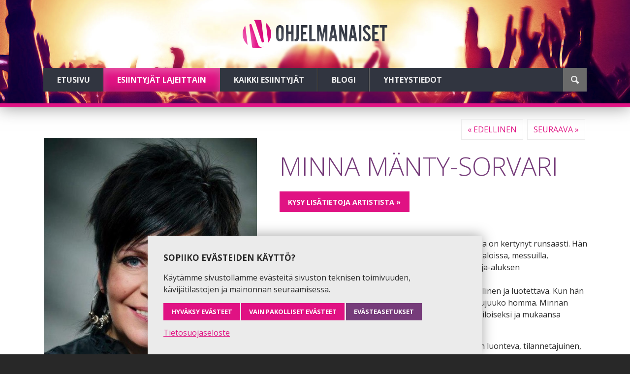

--- FILE ---
content_type: text/html; charset=UTF-8
request_url: https://www.ohjelmanaiset.fi/palvelut/luennoitsijat/minna-manty-sorvari/
body_size: 3367
content:
<!DOCTYPE html><html class="no-js" lang="fi"><head><meta charset="utf-8"><meta name="viewport" content="width=device-width, initial-scale=1"><title>Minna Mänty-Sorvari | Ohjelmanaiset</title><meta name="description" content=""><meta property="og:title" content="Minna Mänty-Sorvari"><meta property="og:description" content=""><meta property="og:site_name" content="Ohjelmanaiset"><meta property="og:url" content="https://www.ohjelmanaiset.fi/artistit/minna-manty-sorvari/"><meta property="og:type" content="website"><link href="https://www.ohjelmanaiset.fi/artistit/minna-manty-sorvari/" rel="canonical"><link href="https://fonts.googleapis.com/css?family=Open+Sans:300italic,400italic,700italic,700,300,400" rel="stylesheet"><link href="/site/templates/css/main.min.css?oj3rg" rel="stylesheet"><script>document.documentElement.className='js'</script><script>var PrivacyWireSettings={"version":1,"dnt":"0","bots":"0","customFunction":"","messageTimeout":1500,"consentByClass":"0","cookieGroups":{"necessary":"Pakolliset","functional":"Functional","statistics":"Statistiikka","marketing":"Marketing","external_media":"Ulkoinen media"}}</script><script type='module' src='/site/modules/PrivacyWire/js/PrivacyWire.js'></script><script nomodule type='text/javascript' src='/site/modules/PrivacyWire/js/ie_polyfill.js'></script><script nomodule type='text/javascript' src='/site/modules/PrivacyWire/js/PrivacyWire_legacy.js'></script></head><body class="artist"><header id="top" class="top" role="banner"><div class="wrapper clearfix"><a href="#menu" class="menu-toggle"> <span>Valikko</span> </a><figure id="logo" class="logo"><a href="/" title="Etusivulle"> <img src="/site/templates/img/logo.png" alt="Ohjelmanaiset Oy"> </a></figure><nav id="menu" class="menu"><ul class="navigation"><li><a href='/'>Etusivu</a></li><li class='active'><a href='/palvelut/'>Esiintyjät lajeittain</a></li><li><a href='/artistit/'>Kaikki esiintyjät</a></li><li><a href='/blogi/'>Blogi</a></li><li><a href='/yhteystiedot/'>Yhteystiedot</a></li></ul><form class="search" action="/haku/" method="get"><input type="text" name="q" value="" placeholder="Hae sivustolta"><button type="submit" title="Haku"><img src="/site/templates/img/search.png" alt="Etsi"></button></form></nav></div></header><section id="main" class="main" role="main"><div class="content wrapper clearfix"><div class="container_12 inner"><div class="topper grid_12 clearfix"><ul class='move'><li class="prev"><a href="/palvelut/luennoitsijat/mikko-kivinen/" title="Mikko Kivinen">&laquo; Edellinen</a></li><li class="next"><a href="/palvelut/luennoitsijat/niko-visuri/" title="Niko Visuri">Seuraava &raquo;</a></li></ul></div><div class="text-content grid_12 m_grid_7 m_push_5"><h1>Minna Mänty-Sorvari</h1><div class="cta"><a href="/yhteystiedot/?artisti=1178#lomake" class="button">Kysy lisätietoja artistista &raquo;</a><div class="fb-like" data-href="https://www.ohjelmanaiset.fi/artistit/minna-manty-sorvari/" data-layout="button_count" data-action="like" data-show-faces="" data-share="1"></div></div><p><br><strong>Minna Mänty-Sorvarilla</strong> on juontovuosia ja kokemusta on kertynyt runsaasti. Hän tekee juontoja esimerkiksi kauppakeskuksissa, tavarataloissa, messuilla, yritystapahtumissa. Minna on toiminut myös matkustaja-aluksen risteilypäällikkönä ja viihdeosaston esimiehenä.<br>Minna on juontajana erittäin ammattitaitoinen, vastuullinen ja luotettava. Kun hän on juontovastuussa, ei kenenkään tarvitse jännittää, sujuuko homma. Minnan ääntä on kuvailtu miellyttäväksi, mukavaksi kuunnella, iloiseksi ja mukaansa tempaavaksi.</p><p>Minna on tehnyt erittäin monipuolisia tapahtumia ja on luonteva, tilannetajuinen, luotettava juontaja.<br>Minna suhtautuu jokaiseen juontokeikkaan tosissaan ja paneudun hommaan mahdollisimman paljon etukäteen ja valmistelen sisältöä - se kuuluu aina hintaan.</p></div><div class="info-content grid_12 m_grid_5 m_pull_7"><ul class="images"><li><figure><a href='/site/assets/files/1178/minna_m_nty-sorvari_ohjelmanaiset_3.434x0.jpeg?ZD'><img src='/site/assets/files/1178/minna_m_nty-sorvari_ohjelmanaiset_3.jpeg?ZD' alt=''></a></figure></li><li><figure><a href='/site/assets/files/1178/minna_m_nty-sorvari_ohjelmanaiset_04.434x0.jpg?ZC'><img src='/site/assets/files/1178/minna_m_nty-sorvari_ohjelmanaiset_04.jpg?ZC' alt=''></a></figure></li><li><figure><a href='/site/assets/files/1178/minna_m_nty-sorvali_ohjelmanaiset_01.434x0.jpg?ZD'><img src='/site/assets/files/1178/minna_m_nty-sorvali_ohjelmanaiset_01.jpg?ZD' alt=''></a></figure></li></ul><h4>Kielet</h4><ul class="languages"><li><img src='/site/templates/img/flags/fi.png' alt='Suomi'> <span>Suomi</span></li></ul><h4>Palvelut</h4><ul class="services"><li><a href='/palvelut/juontajat/'>Juontajat</a></li><li><a href='/palvelut/luennoitsijat/'>Luennoitsijat, Puhujat</a></li></ul></div><div class="grid_12 clearfix"><ul class='move'><li class="prev"><a href="/palvelut/luennoitsijat/mikko-kivinen/" title="Mikko Kivinen">&laquo; Edellinen</a></li><li class="next"><a href="/palvelut/luennoitsijat/niko-visuri/" title="Niko Visuri">Seuraava &raquo;</a></li></ul></div></div></div><div class="outro"><div class="wrapper clearfix"><p>Tarvitsetko tilaisuuteen esiintyjää?</p><p class="cta"><span class="phone"><a class="button" href="tel:+35832122122">Soita 03 212 2122</a></span> <span class="thin">tai</span> <span class="email"><a class="button purple" href="/yhteystiedot/?artisti=1178#lomake">pyydä tarjous &raquo;</a></span></p></div></div></section><footer id="footer" class="footer"><div class="wrapper clearfix"><div class="container_12 inner"><nav class="contacts grid_12 s_grid_6"><h4>Ohjelmanaiset Oy</h4><ul><li><a href="https://maps.app.goo.gl/v2qQ7K3p9FVm283x8" target="_blank">Näsilinnankatu 22 A 28, 33230 Tampere</a></li><li><a href="tel:+35832122122">Puh. (03) 212 2122</a></li><li><noscript data-emo="rWbYQMdwntE1ZxeyZMz3vuNAQufLZxeUhxwOn5zJZg2snxVIhxH2Q57w8_HuQ9ToZg2snxVIhxH2Q57w8b03QWywZWF2ZueyXgfEaunyr_N2rYJJ">Suojattu sähköpostiosoite.</noscript></li></ul><ul class="privacy"><li><a href="/tietosuojaseloste/">Tietosuojaseloste</a></li><li><a href="#" class="privacywire-show-options">Evästeasetukset</a></li></ul></nav><nav class="navigation grid_12 s_grid_6 m_grid_3"><h4>Navigaatio</h4><ul><li><a href='/'>Etusivu</a></li><li class='active'><a href='/palvelut/'>Esiintyjät lajeittain</a></li><li><a href='/artistit/'>Kaikki esiintyjät</a></li><li><a href='/blogi/'>Blogi</a></li><li><a href='/yhteystiedot/'>Yhteystiedot</a></li></ul></nav><nav class="some grid_12 s_grid_6 m_grid_3"><h4>Sosiaalinen media</h4><ul><li class='facebook'><a href='https://www.facebook.com/Ohjelmanaiset' target='_blank'>Facebook</a></li><li class='youtube'><a href='https://www.youtube.com/channel/UCAW6FWhWxDfxi8NRJA_0pLg' target='_blank'>YouTube</a></li></ul></nav></div></div><div class="wrapper clearfix"><p class="madeby"><a href="https://blowback.fi/kotisivut/" target="_blank">Kotisivut // Blowback</a></p></div></footer><script defer src="https://code.jquery.com/jquery-1.12.4.min.js" integrity="sha256-ZosEbRLbNQzLpnKIkEdrPv7lOy9C27hHQ+Xp8a4MxAQ=" crossorigin="anonymous"></script><script defer src="/site/templates/js/jqueryui.min.js?df76n"></script><script defer src="/site/templates/js/main.min.js?fwn67"></script><script type="text/plain" data-type="text/javascript" data-category="statistics" class="require-consent">(function(b,o,i,l,e,r){b.GoogleAnalyticsObject=l;b[l]||(b[l]=function(){(b[l].q=b[l].q||[]).push(arguments)});b[l].l=+new Date;e=o.createElement(i);r=o.getElementsByTagName(i)[0];e.src='https://www.google-analytics.com/analytics.js';r.parentNode.insertBefore(e,r)}(window,document,'script','ga'));ga('create','UA-59798021-1','auto');ga('send','pageview')</script><div id="fb-root"></div><script type="text/plain" data-type="text/javascript" data-category="external_media" class="require-consent">(function(d,s,id){var js,fjs=d.getElementsByTagName(s)[0];if(d.getElementById(id))return;js=d.createElement(s);js.id=id;js.src="//connect.facebook.net/fi_FI/sdk.js#xfbml=1&version=v2.3&appId=1616038698634057";fjs.parentNode.insertBefore(js,fjs)}(document,'script','facebook-jssdk'))</script><script>(function(w,t,f){var s='script',o='_giosg',h='https://service.giosg.com',e,n;e=t.createElement(s);e.async=1;e.src=h+'/live2/'+f;w[o]=w[o]||function(){(w[o]._e=w[o]._e||[]).push(arguments)};w[o]._c=f;w[o]._h=h;n=t.getElementsByTagName(s)[0];n.parentNode.insertBefore(e,n)})(window,document,"c78ea380-cbc4-11e4-be1b-00163e0c01f2")</script><script>var emo=emo||{};emo.key='J0_CbeWMTdpaq7vrPz9GRfx5hnQZX8KcY21tiwuBAys6LIU3mVDOEFgSlH4kjNo.'</script><div class="privacywire-wrapper" id="privacywire-wrapper"><div class="privacywire-page-wrapper"><div class="privacywire privacywire-banner"><div class='privacywire-header'>Sopiiko evästeiden käyttö?</div><div class="privacywire-body"><div class="privacywire-text"><p>Käytämme sivustollamme evästeitä sivuston teknisen toimivuuden, kävijätilastojen ja mainonnan seuraamisessa.</p></div><div class="privacywire-buttons"><button class="allow-all" >Hyväksy evästeet</button><button class="allow-necessary" >Vain pakolliset evästeet</button><button class="choose" >Evästeasetukset</button></div><div class="privacywire-page-links"><a class="privacywire-page-link" href="/tietosuojaseloste/" title="Tietosuojaseloste">Tietosuojaseloste</a></div></div></div><div class="privacywire privacywire-options"><div class='privacywire-header'>Sopiiko evästeiden käyttö?</div><div class="privacywire-body"><div class="privacywire-text"><p>Käytämme sivustollamme evästeitä sivuston teknisen toimivuuden, kävijätilastojen ja mainonnan seuraamisessa.</p></div><div class="privacywire-text"><ul><li ><label for="necessary"><input class="required" type="checkbox" name="necessary" id="necessary" value="1" checked disabled>Pakolliset</label></li><li hidden><label for="functional"><input class="optional" type="checkbox" name="functional" id="functional" value="0">Functional</label></li><li ><label for="statistics"><input class="optional" type="checkbox" name="statistics" id="statistics" value="0">Statistiikka</label></li><li hidden><label for="marketing"><input class="optional" type="checkbox" name="marketing" id="marketing" value="0">Marketing</label></li><li ><label for="external_media"><input class="optional" type="checkbox" name="external_media" id="external_media" value="0">Ulkoinen media</label></li></ul></div><div class="privacywire-buttons"><button class="toggle" hidden>Valitse kaikki</button><button class="save">Tallenna valinnat</button><button class="allow-all" >Hyväksy evästeet</button></div><div class="privacywire-page-links"><a class="privacywire-page-link" href="/tietosuojaseloste/" title="Tietosuojaseloste">Tietosuojaseloste</a></div></div></div><div class="privacywire privacywire-message"><div class="privacywire-body">Evästeasetukset on tallennettu.</div></div></div></div><div hidden class="privacywire-ask-consent-blueprint" id="privacywire-ask-consent-blueprint"><div class="privacywire-consent-message"><p>Nähdäksesi tämän sisällön, sinun tulee sallia evästeet: {category}.</p></div><button class="privacywire-consent-button" data-consent-category="{categoryname}">Salli evästeet: {category}</button></div></body></html>